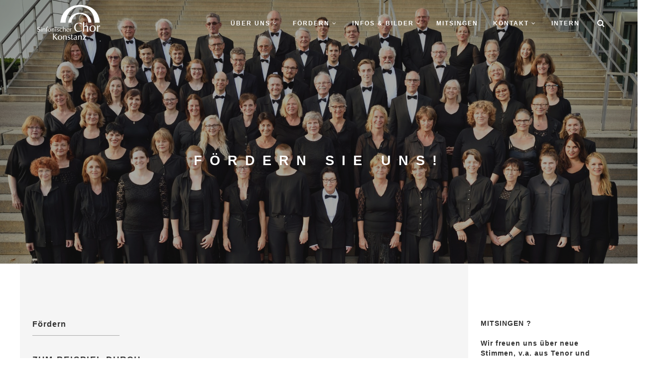

--- FILE ---
content_type: text/html; charset=UTF-8
request_url: https://www.sinfonischer-chor-konstanz.de/de/-zum-Beispiel-durch-116,222.html
body_size: 4464
content:
<!DOCTYPE html>
	<html>
	<head>
		<meta charset="UTF-8">
		<!--[if IE]>
		<meta http-equiv='X-UA-Compatible' content='IE=edge,chrome=1'><![endif]-->
		<title>... zum Beispiel durch:</title>
		<meta name="description" content="">
		<meta name="robots" content="index">
		<meta name="viewport" content="width=device-width">

		
		<base href="https://www.sinfonischer-chor-konstanz.de/" />
<link rel="shortcut icon" href="https://www.sinfonischer-chor-konstanz.de/favicon.ico" type="image/x-icon" />
<link rel="icon" href="https://www.sinfonischer-chor-konstanz.de/favicon.ico" type="image/x-icon" />
<link rel="apple-touch-icon" href="https://www.sinfonischer-chor-konstanz.de/portal/pics/layout/touchicons/apple-touch-icon-precomposed.png" />
<meta name="norton-safeweb-site-verification" content="13z7iygv9em3mbh4zp1c32pb8qis1l-hl86o3r99bcjqt1znto7g80nvotk86­ju55oupxed31p0q1x44rq18zgil1xu1­gpv2ktl6-vk-r87j01qdgx7-jpav96v3fxcu" />


		<link rel="canonical" href="https://www.sinfonischer-chor-konstanz.de/de/-zum-Beispiel-durch-116.html">

		<!-- Favicone Icon -->
		<link rel="apple-touch-icon" sizes="180x180" href="/apple-touch-icon.png">
		<link rel="icon" type="image/png" href="/favicon-32x32.png" sizes="32x32">
		<link rel="icon" type="image/png" href="/favicon-16x16.png" sizes="16x16">
		<link rel="manifest" href="/manifest.json">
		<link rel="mask-icon" href="/safari-pinned-tab.svg" color="#5bbad5">
		<meta name="theme-color" content="#ffffff">

		<!-- CSS -->
		<link type="text/css" rel="stylesheet" href="https://www.sinfonischer-chor-konstanz.de/portal/css/mazel/style.css" />
<link type="text/css" rel="stylesheet" href="https://www.sinfonischer-chor-konstanz.de/portal/css/mazel/bootstrap.css" />
<link type="text/css" rel="stylesheet" href="https://www.sinfonischer-chor-konstanz.de/portal/css/mazel/font-awesome.css" />
<link type="text/css" rel="stylesheet" href="https://www.sinfonischer-chor-konstanz.de/portal/css/mazel/ionicons.css" />
<link type="text/css" rel="stylesheet" href="https://www.sinfonischer-chor-konstanz.de/portal/css/mazel/plugin/sidebar-menu.css" />
<link type="text/css" rel="stylesheet" href="https://www.sinfonischer-chor-konstanz.de/portal/css/mazel/plugin/animate.css" />
<link type="text/css" rel="stylesheet" href="https://www.sinfonischer-chor-konstanz.de/portal/css/mazel/jquery-ui.css" />
<link href="https://www.sinfonischer-chor-konstanz.de/portal/css/main.css" rel="stylesheet" type="text/css" />


		<!-- JS -->
		<script type="text/javascript" src="https://www.sinfonischer-chor-konstanz.de/portal/skripts/mazel/jquery-1.11.2.min.js"></script>
		
	</head>
	<body>
	
	
	<!-- Search Overlay Menu -->
	<div class="search-overlay-menu">
		<span class="search-overlay-close"><i class="ion ion-ios-close-empty"></i></span>
		<form role="search" id="searchform" action="https://www.sinfonischer-chor-konstanz.de/suche_de.html" name="formular_suche" method="get">
			<input type="search" value="" placeholder="Suchbegriff" name="suche_ausdruck" id="search">
			<button type="submit"><i class="ion ion-ios-search"></i></button>
		</form>
	</div>
	<!-- End Search Overlay Menu -->

	<!-- Site Wraper -->
	<div class="wrapper">

		<!-- Header -->
		<header id="header" class="header">
			<div class="container header-inner">

				<!-- Logo -->
				<div class="logo">
					<a href="de/Sinfonischer-Chor-Konstanz-154.html">
						<img class="logo-light" src="https://www.sinfonischer-chor-konstanz.de/portal/pics/layout/logo_weiss.png" alt="Mazel"/>
						<img class="logo-dark" src="https://www.sinfonischer-chor-konstanz.de/portal/pics/layout/logo.png" alt="Mazel"/>
					</a>
				</div>
				<!-- End Logo -->

				<!-- Mobile Navbar Icon -->
				<div class="nav-mobile nav-bar-icon">
					<span></span>
				</div>
				<!-- End Mobile Navbar Icon -->
				<div class="side-menu-btn">
		<ul>
			<!-- Search Icon -->
			<li class="">
				<a class="search-overlay-menu-btn header-icon"><i class="fa fa-search"></i></a>
			</li>
		</ul>
	</div>
	<div class="nav-menu">
		<ul class="nav-menu-inner"><li>
		<a href="https://www.sinfonischer-chor-konstanz.de/de/Der-Chor-767,216.html" title="Der Chor" target="_self" class="menu-has-sub">&Uuml;ber uns
			<i class="fa fa-angle-down"></i></a>
		<ul class="sub-dropdown dropdown"><li>
		<a href="https://www.sinfonischer-chor-konstanz.de/de/Der-Chor-767,346.html" title="Der Chor" target="_self">Der Chor</a>
	</li><li>
		<a href="https://www.sinfonischer-chor-konstanz.de/de/Chorleiter-24,347.html" title="Chorleiter" target="_self">Chorleiter</a>
	</li><li>
		<a href="https://www.sinfonischer-chor-konstanz.de/de/Unsere-Konzerte-19,373.html" title="Unsere Konzerte" target="_self">Unsere Konzerte</a>
	</li><li>
		<a href="https://www.sinfonischer-chor-konstanz.de/de/Historie-20,374.html" title="Historie" target="_self">Historie</a>
	</li><li>
		<a href="https://www.sinfonischer-chor-konstanz.de/de/Chorpartnerschaften-59,375.html" title="Chorpartnerschaften" target="_self">Partnerschaften</a>
	</li></ul>
	</li><li>
		<a href="https://www.sinfonischer-chor-konstanz.de/de/-zum-Beispiel-durch-116,222.html" title="... zum Beispiel durch:" target="_self" class="menu-has-sub">F&ouml;rdern
			<i class="fa fa-angle-down"></i></a>
		<ul class="sub-dropdown dropdown"><li>
		<a href="https://www.sinfonischer-chor-konstanz.de/de/Foerdern-Sie-uns-118,223.html" title="Fördern Sie uns!" target="_self">Wir brauchen Sie</a>
	</li><li>
		<a href="https://www.sinfonischer-chor-konstanz.de/de/-zum-Beispiel-durch-116,224.html" title="... zum Beispiel durch:" target="_self">F&ouml;rdern Sie uns</a>
	</li></ul>
	</li><li>
		<a href="https://www.sinfonischer-chor-konstanz.de/de/News-135,225.html" title="News" target="_self" class="menu-has-sub">Infos &amp; Bilder
			<i class="fa fa-angle-down"></i></a>
		<ul class="sub-dropdown dropdown"><li>
		<a href="https://www.sinfonischer-chor-konstanz.de/de/Jahrgaenge-der-Chornachrichten-124,226.html" target="_self" class="menu-has-sub">Chornachrichten
			<i class="fa fa-angle-right"></i></a>
		<ul class="sub-dropdown"><li>
		<a href="https://www.sinfonischer-chor-konstanz.de/de/Chornachrichten-2025-1024,11029.html" title="Chornachrichten 2025" target="_self">2025</a>
	</li><li>
		<a href="https://www.sinfonischer-chor-konstanz.de/de/Chornachrichten-2024-993,10972.html" title="Chornachrichten 2024" target="_self">2024</a>
	</li><li>
		<a href="https://www.sinfonischer-chor-konstanz.de/de/Chornachrichten-2023-952,10880.html" title="Chornachrichten 2023" target="_self">2023</a>
	</li><li>
		<a href="https://www.sinfonischer-chor-konstanz.de/de/Chornachrichten-2022-951,10873.html" title="Chornachrichten 2022" target="_self">2022</a>
	</li><li>
		<a href="https://www.sinfonischer-chor-konstanz.de/de/Chornachrichten-2021-783,10521.html" title="Chornachrichten 2021" target="_self">2021</a>
	</li><li>
		<a href="https://www.sinfonischer-chor-konstanz.de/de/Chornachrichten-2020-641,10197.html" title="Chornachrichten 2020" target="_self">2020</a>
	</li></ul>
	</li><li>
		<a href="https://www.sinfonischer-chor-konstanz.de/de/News-135,227.html" title="News" target="_self">News</a>
	</li><li>
		<a href="https://www.sinfonischer-chor-konstanz.de/de/Hoerbeispiele-350,228.html" title="Hörbeispiele" target="_self">H&ouml;rbeispiele</a>
	</li><li>
		<a href="https://www.sinfonischer-chor-konstanz.de/de/Bilder-123,458.html" title="Bilder" target="_self" class="menu-has-sub">Bilder
			<i class="fa fa-angle-right"></i></a>
		<ul class="sub-dropdown"><li>
		<a href="https://www.sinfonischer-chor-konstanz.de/de/Konzerte-101,3272.html" title="Konzerte" target="_self">Konzerte</a>
	</li><li>
		<a href="https://www.sinfonischer-chor-konstanz.de/de/Konzertnachfeiern-108,3526.html" title="Konzertnachfeiern" target="_self">Konzertnachfeiern</a>
	</li><li>
		<a href="https://www.sinfonischer-chor-konstanz.de/de/Chorpartnerschaften-231,3275.html" title="Chorpartnerschaften" target="_self">Chorpartnerschaften</a>
	</li><li>
		<a href="https://www.sinfonischer-chor-konstanz.de/de/Jahreshauptversammlungen-127,3274.html" title="Jahreshauptversammlungen" target="_self">Jahreshauptversammlungen</a>
	</li><li>
		<a href="https://www.sinfonischer-chor-konstanz.de/de/Dies-und-das--106,3278.html" title="Dies und das ..." target="_self">Dies und das ...</a>
	</li></ul>
	</li></ul>
	</li><li>
		<a href="https://www.sinfonischer-chor-konstanz.de/de/Mitsingen-22,331.html" title="Mitsingen" target="_self">Mitsingen</a>
	</li><li>
		<a href="https://www.sinfonischer-chor-konstanz.de/de/Kontakt-28,230.html" title="Kontakt" target="_self" class="menu-has-sub">Kontakt
			<i class="fa fa-angle-down"></i></a>
		<ul class="sub-dropdown dropdown"><li>
		<a href="https://www.sinfonischer-chor-konstanz.de/de/Kontakt-28,348.html" title="Kontakt" target="_self">Kontakt</a>
	</li><li>
		<a href="https://www.sinfonischer-chor-konstanz.de/de/Vorstand-Beirat-29,349.html" title="Vorstand & Beirat" target="_self">Vorstand &amp; Beirat</a>
	</li><li>
		<a href="https://www.sinfonischer-chor-konstanz.de/de/Presse-757,10440.html" target="_self">Presse</a>
	</li></ul>
	</li><li>
		<a href="https://www.sinfonischer-chor-konstanz.de/de/Login-31,9023.html" title="Login" target="_self">Intern</a>
	</li></ul>
	</div>

			</div>
		</header>
		<!-- End Header -->

		<!-- CONTENT --------------------------------------------------------------------------------->
		<!-- Intro Section -->
		<section class="inner-intro dark-bg bg-image overlay-dark parallax parallax-background1" data-background-img="https://www.sinfonischer-chor-konstanz.de/portal/pics/fotos/sinfon_chor_konstanz_4522.jpg">
			<div class="container">
				<div class="row title">
					<h2 class="h2"> <h2 class="h2">F&ouml;rdern Sie uns!</h2></h2>
					
				</div>
			</div>
		</section>
		<!-- End Intro Section -->

		<!-- Blog Post Section -->
		<section class="pb pb-sm-80">
			<div class="container">
				<div class="row">
					<!-- Post Item -->
					<div class="col-md-9 bg-main">
						<div class="row">
							<div class="pb pb-sm-80"></div>
						</div>
						<div class="row">
							<div class="col-xs-6 col-md-3 mb-30">
								<p><strong><a href="https://www.sinfonischer-chor-konstanz.de/de/-zum-Beispiel-durch-116,222.html" title="... zum Beispiel durch:" class="ebene-1 ebene-1-aktiv">F&ouml;rdern</a></strong></p>
								<hr>
							</div>
						</div>
						<div class="row">
		<div class="col-md-12 blog-post-hr">
			<div class="blog-post mb-30">
				<div class="post-header"><h4>
		zum Beispiel durch:
	</h4></div>
				<div class="post-media"></div>
				<div class="post-entry">
					<h2>Sponsoring</h2>
<p>Wir freuen uns über alle Sponsorinnen und Sponsoren, die dem Chor freundschaftlich gesonnen sind und durch eine regelmäßige finanzielle Unterstützung mit dazu beitragen wollen, den Fortbestand unseres kulturellen Engagements zu sichern.</p>
<p>Durch eine entsprechende finanzielle Unterstützung haben Sie die Möglichkeit, nicht nur in unseren Chornachrichten, sondern auch auf unseren Plakaten und Flyern, in unseren Konzertinformationen und auf unserer Internetpräsenz mit Ihrem Firmennamen und/oder Ihrem Firmenlogo in Erscheinung zu treten.</p>
<p><strong>An dieser Stelle bedanken wir uns sehr herzlich bei unseren langjährigen Sponsoren, die Sie unten finden.</strong></p>
<p><strong></strong></p>
<h2><strong>Allgemeine Spenden</strong></h2>
<p><span>Sie können die Arbeit des Sinfonischen Chors Konstanz durch allgemeine oder zweckgebundene Spenden unterstützen. Als eingetragener Verein sind wir berechtigt, Ihnen eine Spendenbescheinigung auszustellen, sodass Sie Ihre Spende dem Finanzamt gegenüber geltend machen können. Jeder Beitrag, egal wie hoch, hilft dem Sinfonischen Chor und wird von uns nicht nur als Finanztransferleistung wahrgenommen, sondern als besondere Anerkennung unserer Arbeit durch Sie.</span><span></span></p>
<p><strong></strong></p>
<h2><strong>Fördermitgliedschaft</strong></h2>
<p>Darüber hinaus haben Sie auch die Möglichkeit, förderndes Mitglied des Sinfonischen Chors Konstanz zu werden. Durch diese besondere Vereinsmitgliedschaft und Ihren jährlichen finanziellen Mindestbeitrag unterstützen Sie die Arbeit des Chores maßgeblich.</p>
<p><strong>Ihre Vorteile:</strong></p>
<ul>
<li>
<p><strong>Frühzeitige Information zu unseren Konzerten <br />(mindestens ein sinfonisches Konzert pro Jahr)</strong></p>
</li>
<li>
<p><strong>Sie erhalten die regelmäßige Ausgabe unserer Chornachrichten per Post</strong></p>
</li>
<li>
<p><strong></strong><strong>Sie haben die Möglichkeit, an allen Mitgliederversammlungen teilzunehmen</strong></p>
</li>
<li>
<p><strong>Gerne reservieren wir Ihnen Ihre Wunschplätze im Konzert</strong></p>
</li>
<li>
<p><strong></strong><strong>Auf Wunsch Namensnennung auf der Webseite und ausgewählten Druckerzeugnissen<br /><br /></strong></p>
</li>
</ul>
<p><strong></strong></p>
<p><strong><a class="mce-cycon-link" href="kontakt.html" target="_self">Schreiben Sie uns!</a></strong></p>
				</div>
				
			</div>
			<hr/>
		</div>
	</div>
					</div>

					<!-- End Post Item -->

					<!-- Sidebar -->
					<div class="col-md-3 mt-sm-60 sidebar">
						<div class="row">
							<div class="pb pb-sm-80"></div>
						</div>

						
						<div class="row">
		<div class="col-md-12 blog-post-hr">
			<div class="blog-post mb-30">
				<div class="post-header"></div>
				<div class="post-media"></div>
				<div class="post-entry">
					<p><strong><a class="mce-cycon-link" href="mitsingen.html" target="_self">MITSINGEN</a> ?</strong></p>
<p><strong>Wir freuen uns über neue Stimmen, v.a. aus Tenor und Bass! </strong></p>
				</div>
				
			</div>
			<hr/>
		</div>
	</div><div class="row">
		<div class="col-md-12 blog-post-hr">
			<div class="blog-post mb-30">
				<div class="post-header"></div>
				<div class="post-media"></div>
				<div class="post-entry">
					<p><strong></strong><strong></strong><strong><a class="mce-cycon-link" href="kontakt.html" target="_self">Haben Sie Fragen an uns?</a></strong></p>
<p><strong><a class="mce-cycon-link" href="foerdermitgliedschaft.html" target="_self">Möchten Sie uns unterstützen?</a></strong></p>
<p></p>
				</div>
				
			</div>
			<hr/>
		</div>
	</div><div class="row mb-45">
		<div class="col-md-6 mb-sm-30">
			<a href="https://www.facebook.com/SinfonischerChorKonstanz/" target="_blank">
		<img src="https://www.sinfonischer-chor-konstanz.de/portal/pics/Flyer-Plakate-etc./f_logo_RGB-Blue_144.png" alt="" title="facebook"/>
	</a>
		</div>
		<div class="col-md-5 col-md-offset-1">
			<a href="https://www.facebook.com/SinfonischerChorKonstanz/" target="_blank"><h3>facebook</h3></a>
			<div class="spacer-15"></div>
			<p>.</p>
			<div class="spacer-15"></div>
			
		</div>
	</div><div class="row mb-45">
		<div class="col-md-6 mb-sm-30">
			<a href="https://www.instagram.com/sinfonischerchorkonstanz/?hl=de" target="_blank">
		<img src="https://www.sinfonischer-chor-konstanz.de/portal/pics/Instagram_Glyph_Gradient_RGB.png" alt="" title="instagram"/>
	</a>
		</div>
		<div class="col-md-5 col-md-offset-1">
			<a href="https://www.instagram.com/sinfonischerchorkonstanz/?hl=de" target="_blank"><h3>instagram</h3></a>
			<div class="spacer-15"></div>
			<p>. </p>
			<div class="spacer-15"></div>
			
		</div>
	</div>

					</div>
					<!-- End Sidebar -->
				</div>
			</div>
		</section>

		<section class="wow fadeIn ptb ptb-sm-80 animated" id="client-logos">
		<div class="container">
			<div class="owl-carousel client-carousel nf-carousel-theme ">
				
<div class="item">

							<div class="client-logo">

								<a href="https://www.edeka-baur.de/"><img src="https://www.sinfonischer-chor-konstanz.de/portal/pics/sponsoren/EDEKA_BAUR.gif" width="80" height="119" alt="" title="" /></a>

							</div>

						</div>

<div class="item">

							<div class="client-logo">

								<a href="https://schwarz-aw.de/medium-aussenwerbung/"><img src="https://www.sinfonischer-chor-konstanz.de/portal/pics/sponsoren/Sponsor_Schwarz.jpg" width="793" height="253" alt="" title="" /></a>

							</div>

						</div>

<div class="item">

							<div class="client-logo">

								<a href="https://www.sparkasse-bodensee.de/de/home.html"><img src="https://www.sinfonischer-chor-konstanz.de/portal/pics/sponsoren/index.png" width="216" height="96" alt="Sponsor 1" title="Sponsor 1" /></a>

							</div>

						</div>

<div class="item">

							<div class="client-logo">

								<a href="https://www.stadtwerke-konstanz.de/"><img src="https://www.sinfonischer-chor-konstanz.de/portal/pics/sponsoren/Stadtwerke_Konstanz_Logo.svg.png" width="1280" height="261" alt="Sponsor 1" title="Sponsor 1" /></a>

							</div>

						</div>

			</div>
		</div>
	</section>

		<!-- End Blog Post Section -->

		<!-- End CONTENT ------------------------------------------------------------------------------>

		<!-- FOOTER -->
		<footer class="footer ptb-15">
			<div class="container pt-15">
				<!--Footer Info -->
				<div class="row footer-info mb-20">
					<div class="col-md-3 col-sm-6 col-xs-12 ptb-15">
					</div>
					<div class="col-md-3 col-sm-6 col-xs-12 ptb-15">
						<p>	
<div class="text">
<p><strong><a class="mce-cycon-link" href="impressum.html" target="_self">Impressum</a>        </strong></p>
<p><strong><a class="mce-cycon-link" href="datenschutz.html" target="_self">Datenschutz</a>        </strong></p>
<p><strong><a class="mce-cycon-link" href="mailto:info@sinfonischer-chor-konstanz.de" target="_blank">Kontakt</a></strong></p>
</div>
</p>
					</div>
					<div class="col-md-3 col-sm-6 col-xs-12 ptb-15">
						<p></p>
					</div>
				</div>
				<!-- End Footer Info -->
			</div>

			<hr/>

			<!-- Copyright Bar -->
			<section class="copyright pt-15">
				<div class="container">
					<p class="">
						&copy; 1999 - 2026 <b>
<div class="text">
<p>Sinfonischer Chor Konstanz e.V.</p>
</div>
</b>.
					</p>
				</div>
			</section>
			<!-- End Copyright Bar -->

		</footer>
		<!-- END FOOTER -->

		<!-- Scroll Top -->
		<a class="scroll-top">
			<i class="fa fa-angle-double-up"></i>
		</a>
		<!-- End Scroll Top -->

	</div>
	<!-- Site Wraper End -->

	<script type="text/javascript" src="https://www.sinfonischer-chor-konstanz.de/portal/skripts/mazel/jquery-ui.min.js"></script>
<script type="text/javascript" src="https://www.sinfonischer-chor-konstanz.de/portal/skripts/mazel/plugin/jquery.easing.js"></script>
<script type="text/javascript" src="https://www.sinfonischer-chor-konstanz.de/portal/skripts/mazel/bootstrap.min.js"></script>
<script type="text/javascript" src="https://www.sinfonischer-chor-konstanz.de/portal/skripts/mazel/plugin/jquery.flexslider.js"></script>
<script type="text/javascript" src="https://www.sinfonischer-chor-konstanz.de/portal/skripts/mazel/plugin/jquery.fitvids.js"></script>
<script type="text/javascript" src="https://www.sinfonischer-chor-konstanz.de/portal/skripts/mazel/plugin/jquery.viewportchecker.js"></script>
<script type="text/javascript" src="https://www.sinfonischer-chor-konstanz.de/portal/skripts/mazel/plugin/jquery.stellar.min.js"></script>
<script type="text/javascript" src="https://www.sinfonischer-chor-konstanz.de/portal/skripts/mazel/plugin/wow.min.js"></script>
<script type="text/javascript" src="https://www.sinfonischer-chor-konstanz.de/portal/skripts/mazel/plugin/jquery.colorbox-min.js"></script>
<script type="text/javascript" src="https://www.sinfonischer-chor-konstanz.de/portal/skripts/mazel/plugin/owl.carousel.min.js"></script>
<script type="text/javascript" src="https://www.sinfonischer-chor-konstanz.de/portal/skripts/mazel/plugin/isotope.pkgd.min.js"></script>
<script type="text/javascript" src="https://www.sinfonischer-chor-konstanz.de/portal/skripts/mazel/plugin/masonry.pkgd.min.js"></script>
<script type="text/javascript" src="https://www.sinfonischer-chor-konstanz.de/portal/skripts/mazel/plugin/imagesloaded.pkgd.min.js"></script>
<script type="text/javascript" src="https://www.sinfonischer-chor-konstanz.de/portal/skripts/mazel/plugin/jquery.fs.tipper.min.js"></script>
<script type="text/javascript" src="https://www.sinfonischer-chor-konstanz.de/portal/skripts/mazel/theme.js"></script>
<script type="text/javascript" src="https://www.sinfonischer-chor-konstanz.de/portal/skripts/mazel/navigation.js"></script>


	</body>
	</html>

--- FILE ---
content_type: text/css
request_url: https://www.sinfonischer-chor-konstanz.de/portal/css/mazel/jquery-ui.css
body_size: 8411
content:
/*! jQuery UI - v1.11.3 - 2015-03-05
* http://jqueryui.com
* Includes: core.css, draggable.css, resizable.css, selectable.css, sortable.css, accordion.css, autocomplete.css, button.css, datepicker.css, dialog.css, menu.css, progressbar.css, selectmenu.css, slider.css, spinner.css, tabs.css, tooltip.css, theme.css
* To view and modify this theme, visit http://jqueryui.com/themeroller/?ffDefault=Trebuchet%20MS%2CTahoma%2CVerdana%2CArial%2Csans-serif&fwDefault=bold&fsDefault=1.1em&cornerRadius=4px&bgColorHeader=f6a828&bgTextureHeader=gloss_wave&bgImgOpacityHeader=35&borderColorHeader=e78f08&fcHeader=ffffff&iconColorHeader=ffffff&bgColorContent=eeeeee&bgTextureContent=highlight_soft&bgImgOpacityContent=100&borderColorContent=dddddd&fcContent=333333&iconColorContent=222222&bgColorDefault=f6f6f6&bgTextureDefault=glass&bgImgOpacityDefault=100&borderColorDefault=cccccc&fcDefault=1c94c4&iconColorDefault=ef8c08&bgColorHover=fdf5ce&bgTextureHover=glass&bgImgOpacityHover=100&borderColorHover=fbcb09&fcHover=c77405&iconColorHover=ef8c08&bgColorActive=ffffff&bgTextureActive=glass&bgImgOpacityActive=65&borderColorActive=fbd850&fcActive=eb8f00&iconColorActive=ef8c08&bgColorHighlight=ffe45c&bgTextureHighlight=highlight_soft&bgImgOpacityHighlight=75&borderColorHighlight=fed22f&fcHighlight=363636&iconColorHighlight=228ef1&bgColorError=b81900&bgTextureError=diagonals_thick&bgImgOpacityError=18&borderColorError=cd0a0a&fcError=ffffff&iconColorError=ffd27a&bgColorOverlay=666666&bgTextureOverlay=diagonals_thick&bgImgOpacityOverlay=20&opacityOverlay=50&bgColorShadow=000000&bgTextureShadow=flat&bgImgOpacityShadow=10&opacityShadow=20&thicknessShadow=5px&offsetTopShadow=-5px&offsetLeftShadow=-5px&cornerRadiusShadow=5px
* Copyright 2015 jQuery Foundation and other contributors; Licensed MIT */

/* Layout helpers
----------------------------------*/
.ui-helper-hidden {
	display: none;
}
.ui-helper-hidden-accessible {
	border: 0;
	clip: rect(0 0 0 0);
	height: 1px;
	margin: -1px;
	overflow: hidden;
	padding: 0;
	position: absolute;
	width: 1px;
}
.ui-helper-reset {
	margin: 0;
	padding: 0;
	border: 0;
	outline: 0;
	line-height: 1.3;
	text-decoration: none;
	font-size: 100%;
	list-style: none;
}
.ui-helper-clearfix:before,
.ui-helper-clearfix:after {
	content: "";
	display: table;
	border-collapse: collapse;
}
.ui-helper-clearfix:after {
	clear: both;
}
.ui-helper-clearfix {
	min-height: 0; /* support: IE7 */
}
.ui-helper-zfix {
	width: 100%;
	height: 100%;
	top: 0;
	left: 0;
	position: absolute;
	opacity: 0;
	filter:Alpha(Opacity=0); /* support: IE8 */
}

.ui-front {
	z-index: 100;
}


/* Interaction Cues
----------------------------------*/
.ui-state-disabled {
	cursor: default !important;
}


/* Icons
----------------------------------*/

/* states and images */
.ui-icon {
	display: block;
	text-indent: -99999px;
	overflow: hidden;
	background-repeat: no-repeat;
}


/* Misc visuals
----------------------------------*/

/* Overlays */
.ui-widget-overlay {
	position: fixed;
	top: 0;
	left: 0;
	width: 100%;
	height: 100%;
}
.ui-draggable-handle {
	-ms-touch-action: none;
	touch-action: none;
}
.ui-resizable {
	position: relative;
}
.ui-resizable-handle {
	position: absolute;
	font-size: 0.1px;
	display: block;
	-ms-touch-action: none;
	touch-action: none;
}
.ui-resizable-disabled .ui-resizable-handle,
.ui-resizable-autohide .ui-resizable-handle {
	display: none;
}
.ui-resizable-n {
	cursor: n-resize;
	height: 7px;
	width: 100%;
	top: -5px;
	left: 0;
}
.ui-resizable-s {
	cursor: s-resize;
	height: 7px;
	width: 100%;
	bottom: -5px;
	left: 0;
}
.ui-resizable-e {
	cursor: e-resize;
	width: 7px;
	right: -5px;
	top: 0;
	height: 100%;
}
.ui-resizable-w {
	cursor: w-resize;
	width: 7px;
	left: -5px;
	top: 0;
	height: 100%;
}
.ui-resizable-se {
	cursor: se-resize;
	width: 12px;
	height: 12px;
	right: 1px;
	bottom: 1px;
}
.ui-resizable-sw {
	cursor: sw-resize;
	width: 9px;
	height: 9px;
	left: -5px;
	bottom: -5px;
}
.ui-resizable-nw {
	cursor: nw-resize;
	width: 9px;
	height: 9px;
	left: -5px;
	top: -5px;
}
.ui-resizable-ne {
	cursor: ne-resize;
	width: 9px;
	height: 9px;
	right: -5px;
	top: -5px;
}
.ui-selectable {
	-ms-touch-action: none;
	touch-action: none;
}
.ui-selectable-helper {
	position: absolute;
	z-index: 100;
	border: 1px dotted black;
}
.ui-sortable-handle {
	-ms-touch-action: none;
	touch-action: none;
}
.ui-accordion .ui-accordion-header {
	display: block;
	cursor: pointer;
	position: relative;
	margin: 2px 0 0 0;
	padding: .5em .5em .5em .7em;
	min-height: 0; /* support: IE7 */
	font-size: 100%;
}
.ui-accordion .ui-accordion-icons {
	padding-left: 2.2em;
}
.ui-accordion .ui-accordion-icons .ui-accordion-icons {
	padding-left: 2.2em;
}
.ui-accordion .ui-accordion-header .ui-accordion-header-icon {
	position: absolute;
	left: .5em;
	top: 50%;
	margin-top: -8px;
}
.ui-accordion .ui-accordion-content {
	padding: 1em 2.2em;
	border-top: 0;
	overflow: auto;
}
.ui-autocomplete {
	position: absolute;
	top: 0;
	left: 0;
	cursor: default;
}
.ui-button {
	display: inline-block;
	position: relative;
	padding: 0;
	line-height: normal;
	margin-right: .1em;
	cursor: pointer;
	vertical-align: middle;
	text-align: center;
	overflow: visible; /* removes extra width in IE */
}
.ui-button,
.ui-button:link,
.ui-button:visited,
.ui-button:hover,
.ui-button:active {
	text-decoration: none;
}
/* to make room for the icon, a width needs to be set here */
.ui-button-icon-only {
	width: 2.2em;
}
/* button elements seem to need a little more width */
button.ui-button-icon-only {
	width: 2.4em;
}
.ui-button-icons-only {
	width: 3.4em;
}
button.ui-button-icons-only {
	width: 3.7em;
}

/* button text element */
.ui-button .ui-button-text {
	display: block;
	line-height: normal;
}
.ui-button-text-only .ui-button-text {
	padding: .4em 1em;
}
.ui-button-icon-only .ui-button-text,
.ui-button-icons-only .ui-button-text {
	padding: .4em;
	text-indent: -9999999px;
}
.ui-button-text-icon-primary .ui-button-text,
.ui-button-text-icons .ui-button-text {
	padding: .4em 1em .4em 2.1em;
}
.ui-button-text-icon-secondary .ui-button-text,
.ui-button-text-icons .ui-button-text {
	padding: .4em 2.1em .4em 1em;
}
.ui-button-text-icons .ui-button-text {
	padding-left: 2.1em;
	padding-right: 2.1em;
}
/* no icon support for input elements, provide padding by default */
input.ui-button {
	padding: .4em 1em;
}

/* button icon element(s) */
.ui-button-icon-only .ui-icon,
.ui-button-text-icon-primary .ui-icon,
.ui-button-text-icon-secondary .ui-icon,
.ui-button-text-icons .ui-icon,
.ui-button-icons-only .ui-icon {
	position: absolute;
	top: 50%;
	margin-top: -8px;
}
.ui-button-icon-only .ui-icon {
	left: 50%;
	margin-left: -8px;
}
.ui-button-text-icon-primary .ui-button-icon-primary,
.ui-button-text-icons .ui-button-icon-primary,
.ui-button-icons-only .ui-button-icon-primary {
	left: .5em;
}
.ui-button-text-icon-secondary .ui-button-icon-secondary,
.ui-button-text-icons .ui-button-icon-secondary,
.ui-button-icons-only .ui-button-icon-secondary {
	right: .5em;
}

/* button sets */
.ui-buttonset {
	margin-right: 7px;
}
.ui-buttonset .ui-button {
	margin-left: 0;
	margin-right: -.3em;
}

/* workarounds */
/* reset extra padding in Firefox, see h5bp.com/l */
input.ui-button::-moz-focus-inner,
button.ui-button::-moz-focus-inner {
	border: 0;
	padding: 0;
}
.ui-datepicker {
	width: 17em;
	padding: .2em .2em 0;
	display: none;
}
.ui-datepicker .ui-datepicker-header {
	position: relative;
	padding: .2em 0;
}
.ui-datepicker .ui-datepicker-prev,
.ui-datepicker .ui-datepicker-next {
	position: absolute;
	top: 2px;
	width: 1.8em;
	height: 1.8em;
}
.ui-datepicker .ui-datepicker-prev-hover,
.ui-datepicker .ui-datepicker-next-hover {
	top: 1px;
}
.ui-datepicker .ui-datepicker-prev {
	left: 2px;
}
.ui-datepicker .ui-datepicker-next {
	right: 2px;
}
.ui-datepicker .ui-datepicker-prev-hover {
	left: 1px;
}
.ui-datepicker .ui-datepicker-next-hover {
	right: 1px;
}
.ui-datepicker .ui-datepicker-prev span,
.ui-datepicker .ui-datepicker-next span {
	display: block;
	position: absolute;
	left: 50%;
	margin-left: -8px;
	top: 50%;
	margin-top: -8px;
}
.ui-datepicker .ui-datepicker-title {
	margin: 0 2.3em;
	line-height: 1.8em;
	text-align: center;
}
.ui-datepicker .ui-datepicker-title select {
	font-size: 1em;
	margin: 1px 0;
}
.ui-datepicker select.ui-datepicker-month,
.ui-datepicker select.ui-datepicker-year {
	width: 45%;
}
.ui-datepicker table {
	width: 100%;
	font-size: .9em;
	border-collapse: collapse;
	margin: 0 0 .4em;
}
.ui-datepicker th {
	padding: .7em .3em;
	text-align: center;
	font-weight: bold;
	border: 0;
}
.ui-datepicker td {
	border: 0;
	padding: 1px;
}
.ui-datepicker td span,
.ui-datepicker td a {
	display: block;
	padding: .2em;
	text-align: right;
	text-decoration: none;
}
.ui-datepicker .ui-datepicker-buttonpane {
	background-image: none;
	margin: .7em 0 0 0;
	padding: 0 .2em;
	border-left: 0;
	border-right: 0;
	border-bottom: 0;
}
.ui-datepicker .ui-datepicker-buttonpane button {
	float: right;
	margin: .5em .2em .4em;
	cursor: pointer;
	padding: .2em .6em .3em .6em;
	width: auto;
	overflow: visible;
}
.ui-datepicker .ui-datepicker-buttonpane button.ui-datepicker-current {
	float: left;
}

/* with multiple calendars */
.ui-datepicker.ui-datepicker-multi {
	width: auto;
}
.ui-datepicker-multi .ui-datepicker-group {
	float: left;
}
.ui-datepicker-multi .ui-datepicker-group table {
	width: 95%;
	margin: 0 auto .4em;
}
.ui-datepicker-multi-2 .ui-datepicker-group {
	width: 50%;
}
.ui-datepicker-multi-3 .ui-datepicker-group {
	width: 33.3%;
}
.ui-datepicker-multi-4 .ui-datepicker-group {
	width: 25%;
}
.ui-datepicker-multi .ui-datepicker-group-last .ui-datepicker-header,
.ui-datepicker-multi .ui-datepicker-group-middle .ui-datepicker-header {
	border-left-width: 0;
}
.ui-datepicker-multi .ui-datepicker-buttonpane {
	clear: left;
}
.ui-datepicker-row-break {
	clear: both;
	width: 100%;
	font-size: 0;
}

/* RTL support */
.ui-datepicker-rtl {
	direction: rtl;
}
.ui-datepicker-rtl .ui-datepicker-prev {
	right: 2px;
	left: auto;
}
.ui-datepicker-rtl .ui-datepicker-next {
	left: 2px;
	right: auto;
}
.ui-datepicker-rtl .ui-datepicker-prev:hover {
	right: 1px;
	left: auto;
}
.ui-datepicker-rtl .ui-datepicker-next:hover {
	left: 1px;
	right: auto;
}
.ui-datepicker-rtl .ui-datepicker-buttonpane {
	clear: right;
}
.ui-datepicker-rtl .ui-datepicker-buttonpane button {
	float: left;
}
.ui-datepicker-rtl .ui-datepicker-buttonpane button.ui-datepicker-current,
.ui-datepicker-rtl .ui-datepicker-group {
	float: right;
}
.ui-datepicker-rtl .ui-datepicker-group-last .ui-datepicker-header,
.ui-datepicker-rtl .ui-datepicker-group-middle .ui-datepicker-header {
	border-right-width: 0;
	border-left-width: 1px;
}
.ui-dialog {
	overflow: hidden;
	position: absolute;
	top: 0;
	left: 0;
	padding: .2em;
	outline: 0;
}
.ui-dialog .ui-dialog-titlebar {
	padding: .4em 1em;
	position: relative;
}
.ui-dialog .ui-dialog-title {
	float: left;
	margin: .1em 0;
	white-space: nowrap;
	width: 90%;
	overflow: hidden;
	text-overflow: ellipsis;
}
.ui-dialog .ui-dialog-titlebar-close {
	position: absolute;
	right: .3em;
	top: 50%;
	width: 20px;
	margin: -10px 0 0 0;
	padding: 1px;
	height: 20px;
}
.ui-dialog .ui-dialog-content {
	position: relative;
	border: 0;
	padding: .5em 1em;
	background: none;
	overflow: auto;
}
.ui-dialog .ui-dialog-buttonpane {
	text-align: left;
	border-width: 1px 0 0 0;
	background-image: none;
	margin-top: .5em;
	padding: .3em 1em .5em .4em;
}
.ui-dialog .ui-dialog-buttonpane .ui-dialog-buttonset {
	float: right;
}
.ui-dialog .ui-dialog-buttonpane button {
	margin: .5em .4em .5em 0;
	cursor: pointer;
}
.ui-dialog .ui-resizable-se {
	width: 12px;
	height: 12px;
	right: -5px;
	bottom: -5px;
	background-position: 16px 16px;
}
.ui-draggable .ui-dialog-titlebar {
	cursor: move;
}
.ui-menu {
	list-style: none;
	padding: 0;
	margin: 0;
	display: block;
	outline: none;
}
.ui-menu .ui-menu {
	position: absolute;
}
.ui-menu .ui-menu-item {
	position: relative;
	margin: 0;
	padding: 3px 1em 3px .4em;
	cursor: pointer;
	min-height: 0; /* support: IE7 */
	/* support: IE10, see #8844 */
	list-style-image: url("[data-uri]");
}
.ui-menu .ui-menu-divider {
	margin: 5px 0;
	height: 0;
	font-size: 0;
	line-height: 0;
	border-width: 1px 0 0 0;
}
.ui-menu .ui-state-focus,
.ui-menu .ui-state-active {
	margin: -1px;
}

/* icon support */
.ui-menu-icons {
	position: relative;
}
.ui-menu-icons .ui-menu-item {
	padding-left: 2em;
}

/* left-aligned */
.ui-menu .ui-icon {
	position: absolute;
	top: 0;
	bottom: 0;
	left: .2em;
	margin: auto 0;
}

/* right-aligned */
.ui-menu .ui-menu-icon {
	left: auto;
	right: 0;
}
.ui-progressbar {
	height: 2em;
	text-align: left;
	overflow: hidden;
}
.ui-progressbar .ui-progressbar-value {
	margin: -1px;
	height: 100%;
}
.ui-progressbar .ui-progressbar-overlay {
	background: url("[data-uri]");
	height: 100%;
	filter: alpha(opacity=25); /* support: IE8 */
	opacity: 0.25;
}
.ui-progressbar-indeterminate .ui-progressbar-value {
	background-image: none;
}
.ui-selectmenu-menu {
	padding: 0;
	margin: 0;
	position: absolute;
	top: 0;
	left: 0;
	display: none;
}
.ui-selectmenu-menu .ui-menu {
	overflow: auto;
	/* Support: IE7 */
	overflow-x: hidden;
	padding-bottom: 1px;
}
.ui-selectmenu-menu .ui-menu .ui-selectmenu-optgroup {
	font-size: 1em;
	font-weight: bold;
	line-height: 1.5;
	padding: 2px 0.4em;
	margin: 0.5em 0 0 0;
	height: auto;
	border: 0;
}
.ui-selectmenu-open {
	display: block;
}
.ui-selectmenu-button {
	display: inline-block;
	overflow: hidden;
	position: relative;
	text-decoration: none;
	cursor: pointer;
}
.ui-selectmenu-button span.ui-icon {
	right: 0.5em;
	left: auto;
	margin-top: -8px;
	position: absolute;
	top: 50%;
}
.ui-selectmenu-button span.ui-selectmenu-text {
	text-align: left;
	padding: 0.4em 2.1em 0.4em 1em;
	display: block;
	line-height: 1.4;
	overflow: hidden;
	text-overflow: ellipsis;
	white-space: nowrap;
}
.ui-slider {
	position: relative;
	text-align: left;
    
}
.ui-slider .ui-slider-handle {
	position: absolute;
	z-index: 2;
	width: 12px;
	height: 12px;
	cursor: pointer;
	-ms-touch-action: none;
	touch-action: none;
    background:#e6ae49;
}
.ui-slider .ui-slider-range {
	position: absolute;
	z-index: 1;
	font-size: .7em;
	display: block;
	border: 0;
	background-position: 0 0;
}

/* support: IE8 - See #6727 */
.ui-slider.ui-state-disabled .ui-slider-handle,
.ui-slider.ui-state-disabled .ui-slider-range {
	filter: inherit;
}

.ui-slider-horizontal {
	height: 5px;
    background:#eee;
}
.ui-slider-horizontal .ui-slider-handle {
	top: -.3em;
	/*margin-left: -.6em;*/
}
.ui-slider-horizontal .ui-slider-range {
	top: 0;
	height: 100%;
    background:#252525;
}
.ui-slider-horizontal .ui-slider-range-min {
	left: 0;
}
.ui-slider-horizontal .ui-slider-range-max {
	right: 0;
}

.ui-slider-vertical {
	width: .8em;
	height: 100px;
}
.ui-slider-vertical .ui-slider-handle {
	left: -.3em;
	margin-left: 0;
	margin-bottom: -.6em;
}
.ui-slider-vertical .ui-slider-range {
	left: 0;
	width: 100%;
}
.ui-slider-vertical .ui-slider-range-min {
	bottom: 0;
}
.ui-slider-vertical .ui-slider-range-max {
	top: 0;
}
.ui-spinner {
	position: relative;
	display: inline-block;
	overflow: hidden;
	padding: 0;
	vertical-align: middle;
}
.ui-spinner-input {
	border: none;
	background: none;
	color: inherit;
	padding: 0;
	margin: .2em 0;
	vertical-align: middle;
	margin-left: .4em;
	margin-right: 22px;
}
.ui-spinner-button {
	width: 16px;
	height: 50%;
	font-size: .5em;
	padding: 0;
	margin: 0;
	text-align: center;
	position: absolute;
	cursor: default;
	display: block;
	overflow: hidden;
	right: 0;
}
/* more specificity required here to override default borders */
.ui-spinner a.ui-spinner-button {
	border-top: none;
	border-bottom: none;
	border-right: none;
}
/* vertically center icon */
.ui-spinner .ui-icon {
	position: absolute;
	margin-top: -8px;
	top: 50%;
	left: 0;
}
.ui-spinner-up {
	top: 0;
}
.ui-spinner-down {
	bottom: 0;
}

/* TR overrides */
.ui-spinner .ui-icon-triangle-1-s {
	/* need to fix icons sprite */
	background-position: -65px -16px;
}
.ui-tabs {
	position: relative;/* position: relative prevents IE scroll bug (element with position: relative inside container with overflow: auto appear as "fixed") */
}
.ui-tabs .ui-tabs-nav {
	margin: 0;
}
.ui-tabs .ui-tabs-nav li {
	list-style: none;
	float: left;
	position: relative;
	top: 0;
	margin: 0px .2em 0 0;
	border-bottom-width: 0;
	padding: 0;
	white-space: nowrap;
    font-size: 12px;
    font-weight: 600;
    letter-spacing: 2px;
    text-transform:uppercase;

    /*background:#f7f7f7;*/
    border:1px solid transparent;
}
    .ui-tabs .ui-tabs-nav li:last-child {
        margin-right:0px;
    }
.ui-tabs .ui-tabs-nav .ui-tabs-anchor {
	float: left;
	padding: 10px 19px;
	text-decoration: none;
    outline:none;
}
.ui-tabs .ui-tabs-nav li.ui-tabs-active {
	margin-bottom: -1px;
	padding-bottom: 1px;
    background:#fff;
    border-top:1px solid #f1f1f1;
    border-left:1px solid #f1f1f1;
    border-right:1px solid #f1f1f1;
    border-bottom:none;
}
.ui-tabs .ui-tabs-nav li.ui-tabs-active .ui-tabs-anchor,
.ui-tabs .ui-tabs-nav li.ui-state-disabled .ui-tabs-anchor,
.ui-tabs .ui-tabs-nav li.ui-tabs-loading .ui-tabs-anchor {
	cursor: text;
}
.ui-tab-content {
    border:1px solid #f1f1f1;
    margin-top: -1px;
}
.ui-tabs-collapsible .ui-tabs-nav li.ui-tabs-active .ui-tabs-anchor {
	cursor: pointer;
}
.ui-tabs .ui-tabs-panel {
	display: block;
	border-width: 0;
	padding: 1.4em 1.4em;
	background: none;
}
.ui-tooltip {
	padding: 8px;
	position: absolute;
	z-index: 9999;
	max-width: 300px;
	-webkit-box-shadow: 0 0 5px #aaa;
	box-shadow: 0 0 5px #aaa;
}
body .ui-tooltip {
	border-width: 2px;
}

/* Component containers
----------------------------------*/
jui .ui-widget {
	font-family: Trebuchet MS,Tahoma,Verdana,Arial,sans-serif;
	font-size: 1.1em;
}
jui .ui-widget .ui-widget {
	font-size: 1em;
}
jui .ui-widget input,
jui .ui-widget select,
jui .ui-widget textarea,
jui .ui-widget button {
	font-family: Trebuchet MS,Tahoma,Verdana,Arial,sans-serif;
	font-size: 1em;
}
jui .ui-widget-content {
	border: 1px solid #dddddd;
	background: #eeeeee url("../pics/layout/mazel/ui-bg_highlight-soft_100_eeeeee_1x100.png") 50% top repeat-x;
	color: #333333;
}
jui .ui-widget-content a {
	color: #333333;
}
jui .ui-widget-header {
	border: 1px solid #e78f08;
	background: #f6a828 url("../pics/layout/mazel/ui-bg_gloss-wave_35_f6a828_500x100.png") 50% 50% repeat-x;
	color: #ffffff;
	font-weight: bold;
}
jui .ui-widget-header a {
	color: #ffffff;
}

/* Interaction states
----------------------------------*/
jui .ui-state-default,
jui .ui-widget-content .ui-state-default,
jui .ui-widget-header .ui-state-default {
	border: 1px solid #cccccc;
	background: #f6f6f6 url("../pics/layout/mazel/ui-bg_glass_100_f6f6f6_1x400.png") 50% 50% repeat-x;
	font-weight: bold;
	color: #1c94c4;
}
jui .ui-state-default a,
jui .ui-state-default a:link,
jui .ui-state-default a:visited {
	color: #1c94c4;
	text-decoration: none;
}
jui .ui-state-hover,
jui .ui-widget-content .ui-state-hover,
jui .ui-widget-header .ui-state-hover,
jui .ui-state-focus,
jui .ui-widget-content .ui-state-focus,
jui .ui-widget-header .ui-state-focus {
	border: 1px solid #fbcb09;
	background: #fdf5ce url("../pics/layout/mazel/ui-bg_glass_100_fdf5ce_1x400.png") 50% 50% repeat-x;
	font-weight: bold;
	color: #c77405;
}
jui .ui-state-hover a,
jui .ui-state-hover a:hover,
jui .ui-state-hover a:link,
jui .ui-state-hover a:visited,
jui .ui-state-focus a,
jui .ui-state-focus a:hover,
jui .ui-state-focus a:link,
jui .ui-state-focus a:visited {
	color: #c77405;
	text-decoration: none;
}
jui .ui-state-active,
jui .ui-widget-content .ui-state-active,
jui .ui-widget-header .ui-state-active {
	border: 1px solid #fbd850;
	background: #ffffff url("../pics/layout/mazel/ui-bg_glass_65_ffffff_1x400.png") 50% 50% repeat-x;
	font-weight: bold;
	color: #eb8f00;
}
jui .ui-state-active a,
jui .ui-state-active a:link,
jui .ui-state-active a:visited {
	color: #eb8f00;
	text-decoration: none;
}

/* Interaction Cues
----------------------------------*/
jui .ui-state-highlight,
jui .ui-widget-content .ui-state-highlight,
jui .ui-widget-header .ui-state-highlight {
	border: 1px solid #fed22f;
	background: #ffe45c url("../pics/layout/mazel/ui-bg_highlight-soft_75_ffe45c_1x100.png") 50% top repeat-x;
	color: #363636;
}
jui .ui-state-highlight a,
jui .ui-widget-content .ui-state-highlight a,
jui .ui-widget-header .ui-state-highlight a {
	color: #363636;
}
jui .ui-state-error,
jui .ui-widget-content .ui-state-error,
jui .ui-widget-header .ui-state-error {
	border: 1px solid #cd0a0a;
	background: #b81900 url("../pics/layout/mazel/ui-bg_diagonals-thick_18_b81900_40x40.png") 50% 50% repeat;
	color: #ffffff;
}
jui .ui-state-error a,
jui .ui-widget-content .ui-state-error a,
jui .ui-widget-header .ui-state-error a {
	color: #ffffff;
}
jui .ui-state-error-text,
jui .ui-widget-content .ui-state-error-text,
jui .ui-widget-header .ui-state-error-text {
	color: #ffffff;
}
jui .ui-priority-primary,
jui .ui-widget-content .ui-priority-primary,
jui .ui-widget-header .ui-priority-primary {
	font-weight: bold;
}
jui .ui-priority-secondary,
jui .ui-widget-content .ui-priority-secondary,
jui .ui-widget-header .ui-priority-secondary {
	opacity: .7;
	filter:Alpha(Opacity=70); /* support: IE8 */
	font-weight: normal;
}
jui .ui-state-disabled,
jui .ui-widget-content .ui-state-disabled,
jui .ui-widget-header .ui-state-disabled {
	opacity: .35;
	filter:Alpha(Opacity=35); /* support: IE8 */
	background-image: none;
}
jui .ui-state-disabled .ui-icon {
	filter:Alpha(Opacity=35); /* support: IE8 - See #6059 */
}

/* Icons
----------------------------------*/

/* states and images */
jui .ui-icon {
	width: 16px;
	height: 16px;
}
jui .ui-icon,
jui .ui-widget-content .ui-icon {
	background-image: url("../pics/layout/mazel/ui-icons_222222_256x240.png");
}
jui .ui-widget-header .ui-icon {
	background-image: url("../pics/layout/mazel/ui-icons_ffffff_256x240.png");
}
jui .ui-state-default .ui-icon {
	background-image: url("../pics/layout/mazel/ui-icons_ef8c08_256x240.png");
}
jui .ui-state-hover .ui-icon,
jui .ui-state-focus .ui-icon {
	background-image: url("../pics/layout/mazel/ui-icons_ef8c08_256x240.png");
}
jui .ui-state-active .ui-icon {
	background-image: url("../pics/layout/mazel/ui-icons_ef8c08_256x240.png");
}
jui .ui-state-highlight .ui-icon {
	background-image: url("../pics/layout/mazel/ui-icons_228ef1_256x240.png");
}
jui .ui-state-error .ui-icon,
jui .ui-state-error-text .ui-icon {
	background-image: url("../pics/layout/mazel/ui-icons_ffd27a_256x240.png");
}

/* positioning */
jui .ui-icon-blank { background-position: 16px 16px; }
jui .ui-icon-carat-1-n { background-position: 0 0; }
jui .ui-icon-carat-1-ne { background-position: -16px 0; }
jui .ui-icon-carat-1-e { background-position: -32px 0; }
jui .ui-icon-carat-1-se { background-position: -48px 0; }
jui .ui-icon-carat-1-s { background-position: -64px 0; }
jui .ui-icon-carat-1-sw { background-position: -80px 0; }
jui .ui-icon-carat-1-w { background-position: -96px 0; }
jui .ui-icon-carat-1-nw { background-position: -112px 0; }
jui .ui-icon-carat-2-n-s { background-position: -128px 0; }
jui .ui-icon-carat-2-e-w { background-position: -144px 0; }
jui .ui-icon-triangle-1-n { background-position: 0 -16px; }
jui .ui-icon-triangle-1-ne { background-position: -16px -16px; }
jui .ui-icon-triangle-1-e { background-position: -32px -16px; }
jui .ui-icon-triangle-1-se { background-position: -48px -16px; }
jui .ui-icon-triangle-1-s { background-position: -64px -16px; }
jui .ui-icon-triangle-1-sw { background-position: -80px -16px; }
jui .ui-icon-triangle-1-w { background-position: -96px -16px; }
jui .ui-icon-triangle-1-nw { background-position: -112px -16px; }
jui .ui-icon-triangle-2-n-s { background-position: -128px -16px; }
jui .ui-icon-triangle-2-e-w { background-position: -144px -16px; }
jui .ui-icon-arrow-1-n { background-position: 0 -32px; }
jui .ui-icon-arrow-1-ne { background-position: -16px -32px; }
jui .ui-icon-arrow-1-e { background-position: -32px -32px; }
jui .ui-icon-arrow-1-se { background-position: -48px -32px; }
jui .ui-icon-arrow-1-s { background-position: -64px -32px; }
jui .ui-icon-arrow-1-sw { background-position: -80px -32px; }
jui .ui-icon-arrow-1-w { background-position: -96px -32px; }
jui .ui-icon-arrow-1-nw { background-position: -112px -32px; }
jui .ui-icon-arrow-2-n-s { background-position: -128px -32px; }
jui .ui-icon-arrow-2-ne-sw { background-position: -144px -32px; }
jui .ui-icon-arrow-2-e-w { background-position: -160px -32px; }
jui .ui-icon-arrow-2-se-nw { background-position: -176px -32px; }
jui .ui-icon-arrowstop-1-n { background-position: -192px -32px; }
jui .ui-icon-arrowstop-1-e { background-position: -208px -32px; }
jui .ui-icon-arrowstop-1-s { background-position: -224px -32px; }
jui .ui-icon-arrowstop-1-w { background-position: -240px -32px; }
jui .ui-icon-arrowthick-1-n { background-position: 0 -48px; }
jui .ui-icon-arrowthick-1-ne { background-position: -16px -48px; }
jui .ui-icon-arrowthick-1-e { background-position: -32px -48px; }
jui .ui-icon-arrowthick-1-se { background-position: -48px -48px; }
jui .ui-icon-arrowthick-1-s { background-position: -64px -48px; }
jui .ui-icon-arrowthick-1-sw { background-position: -80px -48px; }
jui .ui-icon-arrowthick-1-w { background-position: -96px -48px; }
jui .ui-icon-arrowthick-1-nw { background-position: -112px -48px; }
jui .ui-icon-arrowthick-2-n-s { background-position: -128px -48px; }
jui .ui-icon-arrowthick-2-ne-sw { background-position: -144px -48px; }
jui .ui-icon-arrowthick-2-e-w { background-position: -160px -48px; }
jui .ui-icon-arrowthick-2-se-nw { background-position: -176px -48px; }
jui .ui-icon-arrowthickstop-1-n { background-position: -192px -48px; }
jui .ui-icon-arrowthickstop-1-e { background-position: -208px -48px; }
jui .ui-icon-arrowthickstop-1-s { background-position: -224px -48px; }
jui .ui-icon-arrowthickstop-1-w { background-position: -240px -48px; }
jui .ui-icon-arrowreturnthick-1-w { background-position: 0 -64px; }
jui .ui-icon-arrowreturnthick-1-n { background-position: -16px -64px; }
jui .ui-icon-arrowreturnthick-1-e { background-position: -32px -64px; }
jui .ui-icon-arrowreturnthick-1-s { background-position: -48px -64px; }
jui .ui-icon-arrowreturn-1-w { background-position: -64px -64px; }
jui .ui-icon-arrowreturn-1-n { background-position: -80px -64px; }
jui .ui-icon-arrowreturn-1-e { background-position: -96px -64px; }
jui .ui-icon-arrowreturn-1-s { background-position: -112px -64px; }
jui .ui-icon-arrowrefresh-1-w { background-position: -128px -64px; }
jui .ui-icon-arrowrefresh-1-n { background-position: -144px -64px; }
jui .ui-icon-arrowrefresh-1-e { background-position: -160px -64px; }
jui .ui-icon-arrowrefresh-1-s { background-position: -176px -64px; }
jui .ui-icon-arrow-4 { background-position: 0 -80px; }
jui .ui-icon-arrow-4-diag { background-position: -16px -80px; }
jui .ui-icon-extlink { background-position: -32px -80px; }
jui .ui-icon-newwin { background-position: -48px -80px; }
jui .ui-icon-refresh { background-position: -64px -80px; }
jui .ui-icon-shuffle { background-position: -80px -80px; }
jui .ui-icon-transfer-e-w { background-position: -96px -80px; }
jui .ui-icon-transferthick-e-w { background-position: -112px -80px; }
jui .ui-icon-folder-collapsed { background-position: 0 -96px; }
jui .ui-icon-folder-open { background-position: -16px -96px; }
jui .ui-icon-document { background-position: -32px -96px; }
jui .ui-icon-document-b { background-position: -48px -96px; }
jui .ui-icon-note { background-position: -64px -96px; }
jui .ui-icon-mail-closed { background-position: -80px -96px; }
jui .ui-icon-mail-open { background-position: -96px -96px; }
jui .ui-icon-suitcase { background-position: -112px -96px; }
jui .ui-icon-comment { background-position: -128px -96px; }
jui .ui-icon-person { background-position: -144px -96px; }
jui .ui-icon-print { background-position: -160px -96px; }
jui .ui-icon-trash { background-position: -176px -96px; }
jui .ui-icon-locked { background-position: -192px -96px; }
jui .ui-icon-unlocked { background-position: -208px -96px; }
jui .ui-icon-bookmark { background-position: -224px -96px; }
jui .ui-icon-tag { background-position: -240px -96px; }
jui .ui-icon-home { background-position: 0 -112px; }
jui .ui-icon-flag { background-position: -16px -112px; }
jui .ui-icon-calendar { background-position: -32px -112px; }
jui .ui-icon-cart { background-position: -48px -112px; }
jui .ui-icon-pencil { background-position: -64px -112px; }
jui .ui-icon-clock { background-position: -80px -112px; }
jui .ui-icon-disk { background-position: -96px -112px; }
jui .ui-icon-calculator { background-position: -112px -112px; }
jui .ui-icon-zoomin { background-position: -128px -112px; }
jui .ui-icon-zoomout { background-position: -144px -112px; }
jui .ui-icon-search { background-position: -160px -112px; }
jui .ui-icon-wrench { background-position: -176px -112px; }
jui .ui-icon-gear { background-position: -192px -112px; }
jui .ui-icon-heart { background-position: -208px -112px; }
jui .ui-icon-star { background-position: -224px -112px; }
jui .ui-icon-link { background-position: -240px -112px; }
jui .ui-icon-cancel { background-position: 0 -128px; }
jui .ui-icon-plus { background-position: -16px -128px; }
jui .ui-icon-plusthick { background-position: -32px -128px; }
jui .ui-icon-minus { background-position: -48px -128px; }
jui .ui-icon-minusthick { background-position: -64px -128px; }
jui .ui-icon-close { background-position: -80px -128px; }
jui .ui-icon-closethick { background-position: -96px -128px; }
jui .ui-icon-key { background-position: -112px -128px; }
jui .ui-icon-lightbulb { background-position: -128px -128px; }
jui .ui-icon-scissors { background-position: -144px -128px; }
jui .ui-icon-clipboard { background-position: -160px -128px; }
jui .ui-icon-copy { background-position: -176px -128px; }
jui .ui-icon-contact { background-position: -192px -128px; }
jui .ui-icon-image { background-position: -208px -128px; }
jui .ui-icon-video { background-position: -224px -128px; }
jui .ui-icon-script { background-position: -240px -128px; }
jui .ui-icon-alert { background-position: 0 -144px; }
jui .ui-icon-info { background-position: -16px -144px; }
jui .ui-icon-notice { background-position: -32px -144px; }
jui .ui-icon-help { background-position: -48px -144px; }
jui .ui-icon-check { background-position: -64px -144px; }
jui .ui-icon-bullet { background-position: -80px -144px; }
jui .ui-icon-radio-on { background-position: -96px -144px; }
jui .ui-icon-radio-off { background-position: -112px -144px; }
jui .ui-icon-pin-w { background-position: -128px -144px; }
jui .ui-icon-pin-s { background-position: -144px -144px; }
jui .ui-icon-play { background-position: 0 -160px; }
jui .ui-icon-pause { background-position: -16px -160px; }
jui .ui-icon-seek-next { background-position: -32px -160px; }
jui .ui-icon-seek-prev { background-position: -48px -160px; }
jui .ui-icon-seek-end { background-position: -64px -160px; }
jui .ui-icon-seek-start { background-position: -80px -160px; }
/* ui-icon-seek-first is deprecated, use ui-icon-seek-start instead */
jui .ui-icon-seek-first { background-position: -80px -160px; }
jui .ui-icon-stop { background-position: -96px -160px; }
jui .ui-icon-eject { background-position: -112px -160px; }
jui .ui-icon-volume-off { background-position: -128px -160px; }
jui .ui-icon-volume-on { background-position: -144px -160px; }
jui .ui-icon-power { background-position: 0 -176px; }
jui .ui-icon-signal-diag { background-position: -16px -176px; }
jui .ui-icon-signal { background-position: -32px -176px; }
jui .ui-icon-battery-0 { background-position: -48px -176px; }
jui .ui-icon-battery-1 { background-position: -64px -176px; }
jui .ui-icon-battery-2 { background-position: -80px -176px; }
jui .ui-icon-battery-3 { background-position: -96px -176px; }
jui .ui-icon-circle-plus { background-position: 0 -192px; }
jui .ui-icon-circle-minus { background-position: -16px -192px; }
jui .ui-icon-circle-close { background-position: -32px -192px; }
jui .ui-icon-circle-triangle-e { background-position: -48px -192px; }
jui .ui-icon-circle-triangle-s { background-position: -64px -192px; }
jui .ui-icon-circle-triangle-w { background-position: -80px -192px; }
jui .ui-icon-circle-triangle-n { background-position: -96px -192px; }
jui .ui-icon-circle-arrow-e { background-position: -112px -192px; }
jui .ui-icon-circle-arrow-s { background-position: -128px -192px; }
jui .ui-icon-circle-arrow-w { background-position: -144px -192px; }
jui .ui-icon-circle-arrow-n { background-position: -160px -192px; }
jui .ui-icon-circle-zoomin { background-position: -176px -192px; }
jui .ui-icon-circle-zoomout { background-position: -192px -192px; }
jui .ui-icon-circle-check { background-position: -208px -192px; }
jui .ui-icon-circlesmall-plus { background-position: 0 -208px; }
jui .ui-icon-circlesmall-minus { background-position: -16px -208px; }
jui .ui-icon-circlesmall-close { background-position: -32px -208px; }
jui .ui-icon-squaresmall-plus { background-position: -48px -208px; }
jui .ui-icon-squaresmall-minus { background-position: -64px -208px; }
jui .ui-icon-squaresmall-close { background-position: -80px -208px; }
jui .ui-icon-grip-dotted-vertical { background-position: 0 -224px; }
jui .ui-icon-grip-dotted-horizontal { background-position: -16px -224px; }
jui .ui-icon-grip-solid-vertical { background-position: -32px -224px; }
jui .ui-icon-grip-solid-horizontal { background-position: -48px -224px; }
jui .ui-icon-gripsmall-diagonal-se { background-position: -64px -224px; }
jui .ui-icon-grip-diagonal-se { background-position: -80px -224px; }


/* Misc visuals
----------------------------------*/

/* Corner radius */
jui .ui-corner-all,
jui .ui-corner-top,
jui .ui-corner-left,
jui .ui-corner-tl {
	border-top-left-radius: 4px;
}
jui .ui-corner-all,
jui .ui-corner-top,
jui .ui-corner-right,
jui .ui-corner-tr {
	border-top-right-radius: 4px;
}
jui .ui-corner-all,
jui .ui-corner-bottom,
jui .ui-corner-left,
jui .ui-corner-bl {
	border-bottom-left-radius: 4px;
}
jui .ui-corner-all,
jui .ui-corner-bottom,
jui .ui-corner-right,
jui .ui-corner-br {
	border-bottom-right-radius: 4px;
}

/* Overlays */
jui .ui-widget-overlay {
	background: #666666 url("../pics/layout/mazel/ui-bg_diagonals-thick_20_666666_40x40.png") 50% 50% repeat;
	opacity: .5;
	filter: Alpha(Opacity=50); /* support: IE8 */
}
jui .ui-widget-shadow {
	margin: -5px 0 0 -5px;
	padding: 5px;
	background: #000000 url("../pics/layout/mazel/ui-bg_flat_10_000000_40x100.png") 50% 50% repeat-x;
	opacity: .2;
	filter: Alpha(Opacity=20); /* support: IE8 */
	border-radius: 5px;
}


--- FILE ---
content_type: text/javascript
request_url: https://www.sinfonischer-chor-konstanz.de/portal/skripts/mazel/theme.js
body_size: 4175
content:


$(function () {
    "use strict";



    $(window).load(function () {

        // SITE PRELOADER                     ||----------- 

        $('#loader').fadeOut();
        $('#preloader').delay(350).fadeOut('slow');
        $('body').delay(350).css({ 'overflow': 'visible' });

        // Portfolio Grid Masonry
        //containerGridMasonry();
    })


    // ---------------------------------------------------------------------------------------------------------------------------->
    // GENERAL SCRIPTS FOR ALL PAGES    ||----------- 
    // ---------------------------------------------------------------------------------------------------------------------------->

    $(document).ready(function () {
        fullScreenSlider();
        stickHeader();
        int_introHeight();
        scroll();
        pluginElement();
        sliderHero();
        sliderAll();
        //containerGridMasonry();
        scrollCallbackEle();
        shortcodeElements();

    });


    $(window).resize(function () {
        stickHeader();
        int_introHeight();
    })


    $(window).scroll(function () {
        stickHeader();
    });





    // ---------------------------------------------------------------------------------------------------------------------------->
    // SCROLL FUNCTIONS   ||-----------
    // ---------------------------------------------------------------------------------------------------------------------------->

    function scroll() {

        // //Click Event to Scroll to Top
        $(window).scroll(function () {
            if ($(this).scrollTop() > 300) {
                $('.scroll-top').fadeIn();
            } else {
                $('.scroll-top').fadeOut();
            }


        });
        $('.scroll-top').click(function () {
            $('html, body').animate({ scrollTop: 0 }, 800);
            return false;
        });

        // Scroll Down Elements
        $('.scroll-down[href^="#"], .scroll-to-target[href^="#"]').on('click', function (e) {
            e.preventDefault();

            var target = this.hash;
            var $target = $(target);

            $('html, body').stop().animate({
                'scrollTop': $target.offset().top
            }, 900, 'swing', function () {
                window.location.hash = target;
            });
        });

    };


    // ---------------------------------------------------------------------------------------------------------------------------->
    // STICKY HEADER FUNCTIONS   ||-----------
    // ---------------------------------------------------------------------------------------------------------------------------->
    function stickHeader() {

        var scrolled = $(window).scrollTop();
        var windHeight = $(window).height();
        if (scrolled > 150) {
            $('.header').addClass('header-prepare');
        } else {
            $('.header').removeClass('header-prepare');
        }

        if (scrolled > 1) {
            $('.header').addClass('header-fixed');
        } else {
            $('.header').removeClass('header-fixed');
        }
    };

    // ----------------------------------------------------------------
    // Intro Height
    // ----------------------------------------------------------------
    function int_introHeight() {
        var windiwHeight = $(window).height();
        // Intro Height
        $('.js-fullscreen-height').css('height', windiwHeight);
    };

    // ----------------------------------------------------------------
    // Backgrounds Image (Slider, Section, etc..)
    // ----------------------------------------------------------------
    var pageSection = $('.slide-bg-image, .bg-image');
    pageSection.each(function (indx) {

        if ($(this).attr("data-background-img")) {
            $(this).css("background-image", "url(" + $(this).data("background-img") + ")");
        }
    });

    // ---------------------------------------------------------------------------------------------------------------------------->
    // FULLSCREEN SLIDER FUNCTIONS  ||-----------
    // ---------------------------------------------------------------------------------------------------------------------------->
    function fullScreenSlider() {
        if ($('.fullscreen-carousel').length > 0) {

            $('.fullscreen-carousel').flexslider({
                animation: "slide",
                //  startAt: 0,
                animationSpeed: 700,
                animationLoop: true,
                slideshow: true,
                easing: "swing",
                controlNav: false,
                before: function (slider) {
                    //Slide Caption Animate
                    $('.fullscreen-carousel .intro-content-inner').fadeOut().animate({ top: '80px' }, { queue: false, easing: 'easeOutQuad', duration: 700 });
                    slider.slides.eq(slider.currentSlide).delay(400);
                    slider.slides.eq(slider.animatingTo).delay(400);

                },
                after: function (slider) {
                    //Slide Caption Animate
                    $('.fullscreen-carousel .flex-active-slide').find('.intro-content-inner').fadeIn(2000).animate({ top: '0' }, { queue: false, easing: 'easeOutQuad', duration: 1200 });

                    // Header Dark Light
                    headerDarkLight_with_flexslider();
                    
                },
                start: function (slider) {
                    $('body').removeClass('loading');

                    // Header Dark Light
                    headerDarkLight_with_flexslider();

                },
                useCSS: true,
            });
        };

        // Header Dark Light
        function headerDarkLight_with_flexslider() {

            var color = $('.fullscreen-carousel').find('li.flex-active-slide').attr('data-slide');
            if (color == 'dark-slide') {
                $('#header').addClass('header').removeClass('header-light');
                $('#header').removeClass('header-default');
            }
            if (color == 'light-slide') {
                $('#header').addClass('header-light').removeClass('header-dark');
                $('#header').removeClass('header-default');
            }
            if (color == 'default-slide') {
                $('#header').removeClass('header-dark');
                $('#header').removeClass('header-light');
                $('#header').addClass('header');
            }
        };

        // "fullscreen-carousel" height
        fullScreenCarousel();
        function fullScreenCarousel() {
            var windowWidth = $(window).width();
            var windowHeight = $(window).height();

            if ($(window).width() > 767) {
                $('.hero-slider-1 .slides .js-Slide-fullscreen-height').css("height", windowHeight);
            }
            else {
                $('.hero-slider-1 .slides .js-Slide-fullscreen-height').css("height", '400px');
            }

        };
        $(window).resize(function () {
            fullScreenCarousel();
        });


    };

    // ---------------------------------------------------------------------------------------------------------------------------->
    // SLIDER FUNCTIONS   ||-----------
    // ---------------------------------------------------------------------------------------------------------------------------->

    function sliderAll() {

        // fullwidth Slider
        $('.fullwidth-slider').owlCarousel({
            slideSpeed: 400,
            singleItem: true,
            autoHeight: true,
            navigation: true,  // Show next and prev buttons
            pagination: true,  // Show pagination buttons
            navigationText: ["<i class='fa fa-angle-left'></i>", "<i class='fa fa-angle-right'></i>"],

        });

        // Image Slider
        $('.image-slider').owlCarousel({
            navigation: true,  // Show next and prev buttons
            pagination: true,  // Show pagination buttons
            slideSpeed: 350,
            paginationSpeed: 400,
            singleItem: true,
            navigationText: ["<i class='fa fa-angle-left'></i>", "<i class='fa fa-angle-right'></i>"],
            autoPlay: false,
            autoHeight: true,
            responsive: true
        });

        // Testimonial Slider
        $('.testimonial-carousel').owlCarousel({
            autoPlay: true,
            autoHeight: true,
            stopOnHover: true,
            singleItem: true,
            slideSpeed: 350,
            pagination: true,  // Show pagination buttons
            navigation: false,  // Hide next and prev buttons
            navigationText: ["<i class='fa fa-angle-left'></i>", "<i class='fa fa-angle-right'></i>"],
            //  responsive: true
        });

        // Team Carousel
        $('.team-carousel').owlCarousel({
            autoPlay: false,
            stopOnHover: true,
            items: 3,
            itemsDesktop: [1170, 3],
            itemsDesktopSmall: [1024, 2],
            itemsTabletSmall: [768, 1],
            itemsMobile: [480, 1],
            pagination: false,  // Hide pagination buttons
            navigation: false,  // Hide next and prev buttons
            navigationText: ["<i class='fa fa-angle-left'></i>", "<i class='fa fa-angle-right'></i>"]
        });

        // Client Carousel
        $('.client-carousel').owlCarousel({
            autoPlay: 2500,
            stopOnHover: true,
            items: 5,
			responsive: true,
			/*singleItem: true,
			center: true,*/
			autoWidth: true,
			autoHeight: true,
            itemsDesktop: [1170, 4],
            itemsDesktopSmall: [1021, 4],
            itemsTabletSmall: [640, 4],
            itemsMobile: [320, 2],
            pagination: false,  // hide pagination buttons
            navigation: false,  // hide next and prev buttons
            navigationText: ["<i class='fa fa-angle-left'></i>", "<i class='fa fa-angle-right'></i>"]
        });

        // Content Slider
        $('.content-carousel').owlCarousel({
            autoPlay: true,
            autoHeight: true,
            stopOnHover: true,
            singleItem: true,
            slideSpeed: 500,
            pagination: false,  // Hide pagination buttons
            navigation: true,   // Show next and prev buttons
            navigationText: ["<i class='fa fa-angle-left'></i>", "<i class='fa fa-angle-right'></i>"],
            responsive: true
        });

        // Item-5 Carousel
        $('.item5-carousel').owlCarousel({
            autoPlay: 2500,
            stopOnHover: true,
            items: 5,
            itemsDesktop: [1170, 3],
            itemsDesktopSmall: [1024, 2],
            itemsTabletSmall: [768, 1],
            itemsMobile: [480, 1],
            pagination: true,  // Show pagination buttons
            navigation: true,  // Show next and prev buttons
            navigationText: ["<i class='fa fa-angle-left'></i>", "<i class='fa fa-angle-right'></i>"]
        });

        // Item-4 Carousel
        $('.item4-carousel').owlCarousel({
            autoPlay: 2500,
            stopOnHover: true,
            items: 4,
            itemsDesktop: [1170, 3],
            itemsDesktopSmall: [1024, 2],
            itemsTabletSmall: [768, 1],
            itemsMobile: [480, 1],
            pagination: false,  // Hide pagination buttons
            navigation: true,  // Show next and prev buttons
            navigationText: ["<i class='fa fa-angle-left'></i>", "<i class='fa fa-angle-right'></i>"]
        });

        // Item-3 Carousel
        $('.item3-carousel').owlCarousel({
            autoPlay: false,
            stopOnHover: true,
            items: 3,
            itemsDesktop: [1170, 3],
            itemsDesktopSmall: [1024, 2],
            itemsTabletSmall: [768, 1],
            itemsMobile: [480, 1],
            pagination: true,  // show pagination buttons
            navigation: true,  // Show next and prev buttons
            navigationText: ["<i class='fa fa-angle-left'></i>", "<i class='fa fa-angle-right'></i>"]
        });

        // Item-1 Carousel
        $('.item1-carousel').owlCarousel({
            autoPlay: false,
            autoHeight: true,
            stopOnHover: true,
            singleItem: true,
            slideSpeed: 350,
            pagination: true,  // Show pagination buttons
            navigation: true,  // Show next and prev buttons
            navigationText: ["<i class='fa fa-angle-left'></i>", "<i class='fa fa-angle-right'></i>"],
            responsive: true
        });

    };



    // ---------------------------------------------------------------------------------------------------------------------------->
    // SLIDER-HERO FUNCTIONS   ||-----------
    // ---------------------------------------------------------------------------------------------------------------------------->

    function sliderHero() {

        $('.slider-hero').owlCarousel({
            navigation: true, // Show next and prev buttons
            slideSpeed: 700,
            paginationSpeed: 400,
            pagination: true,
            addClassActive: true,

            touchDrag: true,
            singleItem: true,
            navigationText: false,
            autoPlay: false,
            autoHeight: false,

            //responsive: true,
            //itemsDesktop: [3000, 1],
            //itemsDesktopSmall: [1440, 1],
            //itemsTablet: [1024, 1],
            //itemsTabletSmall: [600, 1],
            //itemsMobile: [360, 1],

            beforeMove: beforeMove,
            afterMove: afterMove,
            afterInit: afterInit

        });
        function beforeMove() {
            $('.slider-hero .overlay-hero .caption-hero').fadeOut(1);

        }
        function afterMove() {
            $('.slider-hero .owl-item.active ').find('.caption-hero').delay(500).fadeIn(1500);
            BackgroundCheck.refresh();

        }
        function afterInit() {
            $('.slider-hero .owl-item.active ').find('.caption-hero').delay(500).fadeIn(1500);
            BackgroundCheck.init({
                targets: '.full-intro',
                images: '.owl-carousel .item img',

            });

        }

        $(window).height(function () {
            heroResize();
            function heroResize() {
                var windowHeight = $(window).innerHeight();
                $('.slider-hero, .full-screen-intro').css('height', windowHeight);
            };
            $(window).resize(function () {
                heroResize();
            });
        });

    };





    // ---------------------------------------------------------------------------------------------------------------------------->
    // PLUGIN MEDIA FUNCTIONS  ||-----------
    // ---------------------------------------------------------------------------------------------------------------------------->

    function pluginElement() {

        // Media Player Elements
        //videoElement();
        function videoElement() {
            $('.video').mediaelementplayer({
                loop: true,
                enableKeyboard: false,
                iPadUseNativeControls: false,
                pauseOtherPlayers: false,
                iPhoneUseNativeControls: false,
                AndroidUseNativeControls: false,
                enableAutosize: true
            });
            $('.bg-video').mediaelementplayer({
                loop: true,
                enableKeyboard: false,
                iPadUseNativeControls: false,
                pauseOtherPlayers: false,
                iPhoneUseNativeControls: false,
                AndroidUseNativeControls: false,
                enableAutosize: true,
                alwaysShowControls: false
            });

            $('.audio').mediaelementplayer({
                audioWidth: '100%',
                pauseOtherPlayers: false
            });
        };

        // Responsive Media Elements
        $(".video, .audio, .post-media, .post-media iframe").fitVids();



    };


    // ---------------------------------------------------------------------------------------------------------------------------->
    // CONTAINER GRID & MESONRY FUNCTIONS (Portfolio, blog, etc)   ||-----------
    // ---------------------------------------------------------------------------------------------------------------------------->

    function containerGridMasonry() {

        // Gria Element

        // ISOTOPE MASONRY ELEMENT  ||--------------
        var $container = $('.container-masonry');
        $container.imagesLoaded(function () {
            $container.isotope({
                itemSelector: '.nf-item',
                layoutMode: 'masonry',
                masonry: {
                    columnWidth: 0,
                    gutter: 0
                },
            });
        });

        // bind filter button click
        $('.container-filter').on('click', '.categories', function () {
            var filterValue = $(this).attr('data-filter');
            $container.isotope({ filter: filterValue });
        });

        // ISOTOPE GRID ELEMENT  ||--------------
        var $container2 = $('.container-grid');
        $container2.imagesLoaded(function () {
            $container2.isotope({
                itemSelector: '.nf-item',
                layoutMode: 'fitRows'
            });
        });

        // bind filter categories click
        $('.container-filter').on('click', '.categories', function () {
            var filterValue = $(this).attr('data-filter');
            $container2.isotope({ filter: filterValue });
        });

        // change active class on categories
        $('.categories-filter').each(function (i, buttonGroup) {
            var $buttonGroup = $(buttonGroup);
            $buttonGroup.on('click', '.categories', function () {
                $buttonGroup.find('.active').removeClass('active');
                $(this).addClass('active');
            });

        });


        // Masonry Element
        var container = $('.masonry');
        container.masonry({
            // columnWidth: 0,
            itemSelector: '.nf-item'
        });

    };

    // ---------------------------------------------------------------------------------------------------------------------------->
    // SCROLL CALLBACK FUNCTION  ||-----------
    // ---------------------------------------------------------------------------------------------------------------------------->
    function scrollCallbackEle() {
        //scroll Callback Element
        $('.load-ele-fade').viewportChecker({
            classToAdd: 'visible animated fadeIn',
            offset: 100,
            callbackFunction: function (elem, action) {
            }
        });

        $(function () {

            //scroll Animate Element
            var wow = new WOW({
                boxClass: 'wow',
                animateClass: 'animated',
                offset: 0,
                mobile: false,
                live: true
            })
            wow.init();
        });
    };


    // ----------------------------------------------------------------
    // Parallax Function element
    // ----------------------------------------------------------------

    // Parallax Function element
    $('.parallax').each(function () {
        var $el = $(this);
        $(window).scroll(function () {
            parallax($el);
        });
        parallax($el);
    });


    function parallax($el) {
        var diff_s = $(window).scrollTop();
        var parallax_height = $('.parallax').height();
        var yPos_p = (diff_s * 0.5);
        var yPos_m = -(diff_s * 0.5);
        var diff_h = diff_s / parallax_height;

        if ($('.parallax').hasClass('parallax-section1')) {
            $el.css('top', yPos_p);
        }
        if ($('.parallax').hasClass('parallax-section2')) {
            $el.css('top', yPos_m);
        }
        if ($('.parallax').hasClass('parallax-static')) {
            $el.css('top', (diff_s * 1));
        }
        if ($('.parallax').hasClass('parallax-opacity')) {
            $el.css('opacity', (1 - diff_h * 1));
        }

        if ($('.parallax').hasClass('parallax-background1')) {
            $el.css("background-position", 'left' + " " + yPos_p + "px");
        }
        if ($('.parallax').hasClass('parallax-background2')) {
            $el.css("background-position", 'left' + " " + -yPos_p + "px");

        }
    };

    var parallaxPositionProperty;
    if ($(window).width() >= 1024) {
        parallaxPositionProperty = "position";
    } else {
        parallaxPositionProperty = "transform"
    }

    // Parallax Stellar Plugin element
    $(window).stellar({
        responsive: true,
        positionProperty: parallaxPositionProperty,
        horizontalScrolling: false

    });


    // ---------------------------------------------------------------------------------------------------------------------------->
    // SHORTCODE ELEMENTS  ||-----------
    // ---------------------------------------------------------------------------------------------------------------------------->

    shortcodeElements();
    function shortcodeElements() {


        // Search Overlay Menu
        $('.search-overlay-menu-btn').on('click', function (eventSearch) {
            $('.search-overlay-menu').addClass('open');
            $('.search-overlay-menu > form > input[type="search"]').focus();
        });
        $('.search-overlay-close').on('click', function (eventSearch) {
            $('.search-overlay-menu').removeClass('open');

        });
        $('.search-overlay-menu, .search-overlay-menu .search-overlay-close').on('click keyup', function (eventSearch) {
            if (eventSearch.target == this || eventSearch.target.className == 'search-overlay-close' || eventSearch.keyCode == 27) {
                $(this).removeClass('open');
            }
        });



        // Portfolio Lightbox Popup Elements
        lightbox();
        function lightbox() {
            $(".cbox-gallary1").colorbox({
                rel: 'gallary',
                maxWidth: "95%",
                maxHeight: "95%"

            });
            $(".cbox-iframe").colorbox({
                iframe: true,
                maxWidth: "95%",
                maxHeight: "95%",
                innerWidth: 640,
                innerHeight: 390
            });
        };

        // Skills Progressbar Elements
        skillsProgressBar();
        function skillsProgressBar() {
            $('.skillbar').each(function () {
                $(this).find('.skillbar-bar').animate({
                    width: $(this).attr('data-percent')
                }, 2000);
            });
        };

        // Tooltip
        $(".tipped").tipper();

        //Counter
        $('.counter').each(function () {
            var $this = $(this),
                countTo = $this.attr('data-count');
            $({ countNum: $this.text() }).animate({
                countNum: countTo
            },
            {
                duration: 8000,
                easing: 'linear',
                step: function () {
                    $this.text(Math.floor(this.countNum));
                },
                complete: function () {
                    $this.text(this.countNum);
                    //alert('finished');
                }
            });
        });

    };


    // Accordion Function Elements
    accordion();
    function accordion() {

        $('.accordion-title').click(function (e) {

            $(this).next().slideToggle('easeOut');
            $(this).toggleClass('active');
            $("accordion-title").toggleClass('active');
            $(".accordion-content").not($(this).next()).slideUp('easeIn');
            $(".accordion-title").not($(this)).removeClass('active');

        });
        $(".accordion-content").addClass("defualt-hidden");

    };

    // Jquery UI Elements
    jqueryUi();
    function jqueryUi() {

        // Tab Function
        $(function () {
            $(".tabs").tabs();
        });

        // Price Filter Slider
        $(function () {
            $("#range-slider").slider({
                range: true,
                min: 0,
                max: 500,
                values: [0, 300],
                slide: function (event, ui) {
                    $(".price-amount-from").text("$" + ui.values[0]);
                    $(".price-amount-to").text("$" + ui.values[1]);

                }
            });
            $(".price-amount-from").text("$" + $("#range-slider").slider("values", 0));
            $(".price-amount-to").text("$" + $("#range-slider").slider("values", 1));
        });
    };


});